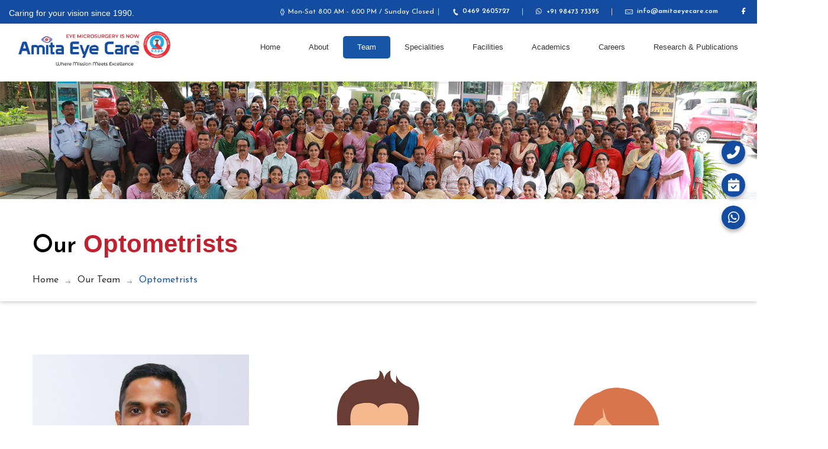

--- FILE ---
content_type: text/html; charset=UTF-8
request_url: https://amitaeyecare.com/optometrists
body_size: 5878
content:
<!DOCTYPE html>
<html>

<head>
    <!-- Google Tag Manager -->
    <script>
        (function(w, d, s, l, i) {
            w[l] = w[l] || [];
            w[l].push({
                'gtm.start': new Date().getTime(),
                event: 'gtm.js'
            });
            var f = d.getElementsByTagName(s)[0],
                j = d.createElement(s),
                dl = l != 'dataLayer' ? '&l=' + l : '';
            j.async = true;
            j.src =
                'https://www.googletagmanager.com/gtm.js?id=' + i + dl;
            f.parentNode.insertBefore(j, f);
        })(window, document, 'script', 'dataLayer', 'GTM-MDHL89QM');
    </script>
    <!-- End Google Tag Manager -->
    <title>Our Optometrists | Amita Eye Care</title>
    <meta name="keywords" content="">
    <meta name="description" content="Discover our skilled optometrists dedicated to enhancing your vision. Expert eye care and personalized solutions to keep your eyes healthy and vibrant">
    <meta name="viewport" content="width=device-width, initial-scale=1.0, user-scalable=no">
    <meta http-equiv="Content-Type" content="text/html; charset=utf-8">


    <link rel="icon" type="image/png" href="images/favicon/favicon.ico">
    <link rel="apple-touch-icon" sizes="180x180" href="images/favicon/apple-touch-icon.png">
    <link rel="icon" type="image/png" sizes="32x32" href="images/favicon/favicon-32x32.png">
    <link rel="icon" type="image/png" sizes="16x16" href="images/favicon/favicon-16x16.png">
    <link rel="manifest" href="images/favicon/site.webmanifest">
    <link rel="mask-icon" href="images/favicon/safari-pinned-tab.svg" color="#5bbad5">

    <!--main file-->
    <link href="css/medical-guide.css" rel="stylesheet" type="text/css">

    <!--Medical Guide Icons-->
    <link href="fonts/medical-guide-icons.css" rel="stylesheet" type="text/css">

    <!-- Default Color-->
    <link href="css/default-color.css" rel="stylesheet" id="color" type="text/css">

    <!--bootstrap-->
    <link href="css/bootstrap.css" rel="stylesheet" type="text/css">

    <!--Dropmenu-->
    <link href="css/dropmenu.css" rel="stylesheet" type="text/css">

    <!--Sticky Header-->
    <link href="css/sticky-header.css" rel="stylesheet" type="text/css">

    <!--revolution-->
    <link href="css/style.css" rel="stylesheet" type="text/css">
    <link href="css/settings.css" rel="stylesheet" type="text/css">
    <link href="css/extralayers.css" rel="stylesheet" type="text/css">

    <!--Accordion-->
    <link href="css/accordion.css" rel="stylesheet" type="text/css">

    <!--tabs-->
    <link href="css/tabs.css" rel="stylesheet" type="text/css">

    <!--Owl Carousel-->
    <link href="css/owl.carousel.css" rel="stylesheet" type="text/css">

    <!--Portfolio-->
    <link rel="stylesheet" type="text/css" href="css/cubeportfolio.min.css">

    <!-- Mobile Menu -->
    <link rel="stylesheet" type="text/css" href="css/jquery.mmenu.all.css" />
    <link rel="stylesheet" type="text/css" href="css/demo.css" />

    <!--PreLoader-->
    <link href="css/loader.css" rel="stylesheet" type="text/css">

    <link rel="canonical" href="https://amitaeyecare.com/optometrists/" />

</head>

<body>
    <!-- Google Tag Manager (noscript) -->
    <noscript><iframe src="https://www.googletagmanager.com/ns.html?id=GTM-MDHL89QM" height="0" width="0" style="display:none;visibility:hidden"></iframe></noscript>
    <!-- End Google Tag Manager (noscript) -->
    <div id="wrap">

        <!--Start PreLoader-->
        <div id="preloader">
            <div id="status">&nbsp;</div>
            <div class="loader">
                <h1>Loading...</h1>
                <span></span>
                <span></span>
                <span></span>
            </div>
        </div>
        <!--End PreLoader-->


        <!--Start Top Bar-->
        <!--Start Top Bar--><link rel="stylesheet" href="https://cdnjs.cloudflare.com/ajax/libs/font-awesome/6.4.0/css/all.min.css">

<div class="top-bar">
    <div class="container_header">
        <div class="row">

            <div class="col-md-3">
                <span style="font-size: 14px;">Caring for your vision since 1990.</span>
            </div>

            <div class="col-md-9">
                <div class="get-touch">
                    <ul>
                        <li><i class="icon-clock"></i> Mon-Sat 8:00 AM - 6:00 PM / Sunday Closed</li>
                        <li><a href="tel:+91 469-2605727"><i class="icon-phone4"></i>0469 2605727</a></li>
                        <li>
  <a href="https://wa.me/919847373395" target="_blank">
    <i class="fab fa-whatsapp"></i> +91 98473 73395
  </a>
</li>
                        <li><a href="mailto:info@amitaeyecare.com"><i class="icon-mail"></i> info@amitaeyecare.com</a></li>
                    </ul>

                    <ul class="social-icons">
                        <li><a href="https://www.facebook.com/amitaeyecare" target="_blank" class="fb"><i class="fab fa-facebook-f"></i></a></li>
                        <li><a href="https://www.instagram.com/amita_eye_care/" target="_blank" class="ig"><i class="fab fa-instagram"></i></a></li>
                       <li>
  <a href="https://www.youtube.com/@amitaeyecare" target="_blank" class="yt">
    <i class="fab fa-youtube"></i>
  </a>
</li>

                    </ul>
                </div>
            </div>

        </div>
    </div>
</div>
<!--Top Bar End-->

<!-- Font Awesome CDN (add this in <head>) -->
<link rel="stylesheet" href="https://cdnjs.cloudflare.com/ajax/libs/font-awesome/6.5.0/css/all.min.css">

<style>
.top-bar {
    background: #144ca1;
    font-size: 12px; /* reduced text size */
       font-family: 'Bree Serif', serif;
}

.top-bar .get-touch {
    display: flex;
    justify-content: flex-end;
    align-items: center;
    gap: 15px; /* tighter spacing */
}

.top-bar .get-touch ul {
    margin: 0;
    padding: 0;
    list-style: none;
    display: flex;
    align-items: center;
}

.top-bar .get-touch ul li {
    display: flex;
    align-items: center;
    font-size: 12px; /* smaller text */
    color: #fff;
    position: relative;
    padding: 0 8px;
}

.top-bar .get-touch ul li:not(:last-child)::after {
    content: "";
    position: absolute;
    right: 0;
    top: 50%;
    transform: translateY(-50%);
    width: 1px;
    height: 12px;
    background: #ccc;
}

.top-bar .get-touch ul li i {
    margin-right: 4px;
    color: #fff;
    font-size: 11px; /* smaller icons */
}
.top-bar .get-touch li a{
        font-size: 12px;
}



.top-bar .social-icons {
    display: flex;
    gap: 6px;
}

.top-bar .social-icons li {
    list-style: none;
}

.top-bar .social-icons li a {
    color: #fff;
 font-size: 11px;
    transition: color 0.3s;
        font-family: 'Josefin Sans', sans-serif;
}
.top-bar .get-touch li i.icon-phone4 {
    font-size: 13px; /* smaller icons */
}

.top-bar .get-touch li i.icon-mail {
     font-size: 13px; /* smaller icons */
}
.top-bar .social-icons li a:hover {
    color: #1755A6;
}
</style>

        <!--Top Bar End-->


        <!--Start Header-->
        <!-- Include Google Fonts in the <head> -->
<link href="https://fonts.googleapis.com/css2?family=Bree+Serif&family=Josefin+Sans:wght@400;600&display=swap" rel="stylesheet">

<style>
/* Headings / Menu items */
.header .menu-2 a {
    font-family: 'Bree Serif', serif;
}

/* Body text */
body, p, span, li {
    font-family: 'Josefin Sans', sans-serif;
}
</style>

<header class="header">
    <div class="container_header">
        <div class="row">

            <div class="col-md-3">
                <a href="index.php" class="logo"><img src="images/amitalogo.png" alt="Amita Eye Care Logo"></a>
            </div>

            <div class="col-md-9">
                <nav class="menu-2">
                    <ul class="nav wtf-menu">
                        <!-- Home -->
                        <li class="parent">
                            <a href="index.php" style="font-size: 13px;">Home</a>
                        </li>

                        <!-- About -->
                        <li class="parent">
                            <a style="font-size: 13px;">About</a>
                            <ul class="submenu">
                                <li class="">
                                    <a href="ourhistory.php" style="font-size: 13px;" >History</a>
                                </li>
                                <li>
                                    <a style="font-size: 13px;">Gallery</a>
                                    <ul class="submenu" style="font-size: 13px;">
                                        <li style="font-size: 13px;"><a href="photos.php" style="font-size: 13px;">Photos</a></li>
                                        <li style="font-size: 13px;"><a href="videos.php" style="font-size: 13px;">Videos</a></li>
                                    </ul>
                                </li>
                            </ul>
                        </li>

                        <!-- Team -->
                        <li class="item-select parent">
                            <a href="ourteam.php" style="font-size: 13px;">Team</a>
                            <!--  <ul class="submenu">
                                <li class="">
                                    <a href="doctors.php" style="font-size: 13px;">Doctors</a>
                                </li>
                                <li class="">
                                    <a href="management.php" style="font-size: 13px;">Management</a>
                                </li>
                            </ul>-->
                        </li>

                        <!-- Specialities -->
                        <li class="parent">
                            <a href="specialities.php" style="font-size: 13px;">Specialities</a>
                        </li>

                        <!-- Facilities -->
                        <li class="parent">
                            <a href="#." style="font-size: 13px;">Facilities</a>
                            <ul class="submenu">
                                <li class="">
                                    <a href="laboratory.php" style="font-size: 13px;">Laboratory</a>
                                </li>
                                <li class="">
                                    <a href="pharmacy.php" style="font-size: 13px;">Pharmacy</a>
                                </li>
                                <li class="">
                                    <a href="opticalshop.php" style="font-size: 13px;">Optical Shop</a>
                                </li>
                            </ul>
                        </li>

                        <!-- Academic -->
                        <li class="parent">
                            <a href="fellowship.php" style="font-size: 13px;">Academics</a>
                            <ul class="submenu">
                                <li class="">
                                    <a href="internship.php" style="font-size: 13px;">Internship Courses</a>
                                </li>
                                <li class="">
                                    <a href="fellowship.php" style="font-size: 13px;">Fellowship Courses</a>
                                </li>
                            </ul>
                        </li>

                        <!-- Contact -->
                       

                        <!-- Careers -->
                        <li class="">
                            <a href="careers.php" style="font-size: 13px;">Careers</a>
                        </li>

                        <!-- Research & Publications -->
                        <li class="">
                            <a href="publications.php" style="font-size: 13px;">Research & Publications</a>
                        </li>
                         <li class="">
                            <a href="contact.php" style="font-size: 13px;">Contact Us</a>
                        </li>
                    </ul>
                </nav>
            </div>
        </div>
    </div>
</header>
<!--End Header-->
        <!--End Header-->


        <!-- Mobile Menu Start -->
             <div class="container">
            <div id="page">
                <header class="header">
                    <a href="#menu"></a>
                </header>

  <nav id="menu">
                    <ul>
                        <li class="select">
                            <a href="index.php">Home</a>
                        </li>
                        <li>
                            <a href="#.">About Us</a>
                            <ul>
                                <li><a href="ourhistory.php">History</a></li>
                                <li><a href="photos.php">Photos</a></li>
                                <li><a href="videos.php">Videos</a></li>
                            </ul>
                        </li>
                        <li>
                            <a href="ourteam.php">Team</a>
                            
                        </li>
                        <li><a href="specialities.php">Specialities</a>
                        </li>

                        <li><a href="#.">Facilities</a>
                            <ul>
                                <li> <a href="laboratory.php">Laboratory</a></li>
                                <li> <a href="pharmacy.php">Pharmacy</a></li>
                                <li> <a href="bookappointment.php">Book An Appointment</a></li>
                                <li> <a href="opticalshop.php">Optical Shop</a></li>
                            </ul>
                        </li>

                        <li><a href="#.">Academic</a>
                            <ul>
                                <li> <a href="internship.php">Intership Courses</a> </li>
                                <li> <a href="fellowship.php">Fellowship Courses</a> </li>
                            </ul>
                        </li>
             

                        <li><a href="careers.php">Careers</a></li>
                        <li><a href="publications.php">Research & Publications</a></li>
  <li><a href="contact.php">Contact Us</a></li>
                    </ul>
                </nav>
            </div>
        </div>
        <!-- Mobile Menu End -->

<!-- Floating Appointment, Timings & WhatsApp Buttons -->
<!-- Add Font Awesome (inside <head>) -->
<link rel="stylesheet" href="https://cdnjs.cloudflare.com/ajax/libs/font-awesome/6.5.0/css/all.min.css">

<div class="float-container">
  <!-- Call Button -->
  <a href="tel:9847373395" class="icon call">
    <i class="fas fa-phone-alt"></i>
    <span class="tooltip">+91 9847373395</span>
  </a>

  <!-- Appointments -->
  <a href="bookappointment.php" class="icon appointment">
    <i class="fas fa-calendar-check"></i>
    <span class="tooltip">Appointments</span>
  </a>

  <!-- WhatsApp -->
  <a href="https://wa.me/919847373395?text=Hello%20Amita%20Eye%20Care,%20I%20would%20like%20to%20schedule%20an%20appointment" 
     class="icon whatsapp" target="_blank">
    <i class="fab fa-whatsapp"></i>
    <span class="tooltip">WhatsApp</span>
  </a>
</div>

<!-- Styling -->
<style>
  .float-container {
    position: fixed;
    bottom: 20px;
    right: 20px;
    display: flex;
    flex-direction: column;
   
    z-index: 999998;
  }

  .float-container .icon {
    position: relative;
    display: flex;
    justify-content: center;
    align-items: center;
    width: 40px;
    height: 40px;
    cursor: pointer;
    text-decoration: none;
    border-radius: 50%;
    background: #144ca1; /* navy blue background */
    transition: background 0.3s ease, transform 0.2s ease;
    color: #fff;
    font-size: 22px; /* icon size */
  }

  .float-container .icon:hover {
    background: #144ca1;
    transform: scale(1.08);
  }

  /* Tooltip */
  .float-container .tooltip {
    position: absolute;
    right: 60px;
    background: #144ca1;
    color: #fff;
    padding: 6px 12px;
    border-radius: 6px;
    font-size: 13px;
    white-space: nowrap;
    opacity: 0;
    transform: translateY(-50%) scale(0.95);
    top: 50%;
    transition: all 0.3s ease;
    pointer-events: none;
  }

  .float-container .tooltip::after {
    content: "";
    position: absolute;
    top: 50%;
    left: 100%;
    margin-top: -6px;
    border-width: 6px;
    border-style: solid;
    border-color: transparent transparent transparent #144ca1;
  }

  .float-container .icon:hover .tooltip {
    opacity: 1;
    transform: translateY(-50%) scale(1);
    pointer-events: auto;
  }

  /* Responsive */
  @media (max-width: 768px) {
    .float-container {
      bottom: 15px;
      right: 10px;
      gap: 10px;
    }

    .float-container .icon {
      width: 42px;
      height: 42px;
      font-size: 18px;
    }

    .float-container .tooltip {
      font-size: 12px;
      right: 55px;
    }
  }
</style>



        <!--Start Banner-->

        <div class="sub-banner">

            <img class="banner-img" src="images/sub-banner.jpg" alt="">
            <div class="detail">
                <div class="container">
                    <div class="row">
                        <div class="col-md-12">

                            <div class="paging">
                                <h1 style="color: #BF212E;font-weight: 700;font-size: 42px;font-family: 'Raleway', sans-serif;"><span style="color: #000;">Our</span> Optometrists</span></h1>
                                <ul>
                                    <li><a href="index.php">Home</a></li>
                                    <li><a href="our-team">Our Team</a></li>
                                    <li><a>Optometrists </a></li>
                                </ul>
                            </div>

                        </div>
                    </div>
                </div>
            </div>

        </div>

        <!--End Banner-->



        <!--Start Content-->
        <div class="content">

            <div class="all-team-members">
                <!--Start Team Detail-->
                <div class="cbp-panel" style="max-width:1170px;">

                    <div id="grid-container" class="cbp">

                        <!-- Mr. Tobin -->
                        <div class="cbp-item optometrist motion">
                            <div class="cbp-caption">
                                <div class="cbp-caption-defaultWrap">
                                    <a href="mr.tobin-c-eapen.php"><img src="images/team-member12.jpg" alt=""></a>
                                </div>
                            </div>

                            <div class="detail">
                                <a href="mr.tobin-c-eapen.php"><h6>Mr. Tobin C Eapen</h6></a>
                                <br>
                                <span>Senior Optometrist<br></span>
                                <p>Our Senior Optometrist</p>
                            </div>

                        </div>


                        <!-- Ayyappa -->
                        <div class="cbp-item optometrist motion">
                            <div class="cbp-caption">
                                <div class="cbp-caption-defaultWrap">
                                    <img src="images/team-member13.png" alt="">
                                </div>

                            </div>

                            <div class="detail">
                                <h6>Ayyappa</h6>
                                <span>Head of Department Optometry<br></span>
                            </div>

                        </div>

                        <!-- Jobina George -->
                        <div class="cbp-item optometrist motion">
                            <div class="cbp-caption">
                                <div class="cbp-caption-defaultWrap">
                                    <img src="images/team-member14.png" alt="">
                                </div>
                            </div>

                            <div class="detail">
                                <h6>Jobina George</h6>
                                <span>Senior Optometrist<br></span>
                            </div>

                        </div>

                        <!-- Sunitha -->
                        <div class="cbp-item optometrist motion">
                            <div class="cbp-caption">
                                <div class="cbp-caption-defaultWrap">
                                    <img src="images/team-member14.png" alt="">
                                </div>
                            </div>

                            <div class="detail">
                                <h6>Sunitha Thankappan</h6>
                                <span>Optometrist<br></span>
                            </div>

                        </div>

                        <!-- Anitha -->
                        <div class="cbp-item optometrist motion">
                            <div class="cbp-caption">
                                <div class="cbp-caption-defaultWrap">
                                    <img src="images/team-member14.png" alt="">
                                </div>
                            </div>

                            <div class="detail">
                                <h6>Anitha Sherly Mathew</h6>
                                <span>Optometrist<br></span>
                            </div>

                        </div>

                    </div>

                </div>
                <!--End Team Detail-->

            </div>
        </div>
        <!--End Content-->

        <!--Start Header-->
        <!--Start Footer-->
<footer class="footer" id="footer">
    <div class="footer-bg">
        <div class="footer-overlay"></div>
        <div class="container_header">
            <div class="row">
                <div class="col-md-12">
                    <div class="emergency">
                        <i class="icon-phone5"></i>
                        <span class="text">For Emergency Cases</span>
                        <span class="number" style="    font-size: 31px;">0469-2605727</span>
                        <span class="number" style="    font-size: 31px;">+91 98473 73395</span> <!-- ✅ Added New Number -->
                        <img src="images/emergency-divider.png" alt="" />
                    </div>
                </div>
            </div>

            <div class="main-footer">
                <div class="row">
                    <div class="col-md-3">
                        <img src="images/footer-logo1.jpg" alt="">
                    </div>
                   <div class="col-md-3">
    <div class="useful-links">
        <div class="title">
            <h5>Quick Links</h5>
        </div>
        <div class="detail">
            <ul>
                <li><a href="index.php">Home</a></li>
                <li><a href="ourhistory.php">History</a></li>
                <li><a href="photos.php">Photos</a></li>
                <li><a href="videos.php">Videos</a></li>
                <li><a href="ourteam.php">Team</a></li>
                <li><a href="ourteam.php">Directors</a></li>
                <li><a href="specialities.php">Specialities</a></li>
                <li><a href="ourteam.php">Doctors</a></li>
                <li><a href="careers.php">Careers</a></li>
                <li><a href="fellowship.php">Academics</a></li>
            </ul>
        </div>
    </div>
</div>

                    <div class="col-md-3">
                        <div class="useful-links">
                            <div class="title">
                                <h5>Specialities</h5>
                            </div>
                            <div class="detail">
                                <ul>
                                    <li><a href="cataract-refractive-lens-surgery.php">Cataract</a></li>
                                    <li><a href="vitreo-retinal-services.php">Retina</a></li>
                                    <li><a href="glaucoma.php">Glaucoma</a></li>
                                    <li><a href="cornea.php">Cornea</a></li>
                                    <li><a href="diabetic-macular-edema.php">DME</a></li>
                                    <li><a href="keratoconus.php">Keratoconus</a></li>
                                    <li><a href="retinopathy-of-prematurity.php">ROP</a></li>
                                    <li><a href="contact-lens-department.php">Contact Lens</a></li>
                                    <li><a href="computer-vision-syndrome.php">CVS</a></li>
                                </ul>
                            </div>
                        </div>
                    </div>
                    <div class="col-md-3">
                        <div class="get-touch">
                            <div class="title">
                                <h5>GET IN TOUCH</h5>
                            </div>

                            <div class="detail">
                                <div class="get-touch">
                                    <span class="text">Visit our Hospital</span>
<ul class="contact-list">
    <li>
        <a href="https://maps.app.goo.gl/d8ZX96q77MWqqY2U7" target="_blank">
            <i class="icon-location"></i>
            <span>
                International Tourist Complex, <br>
                Pushpagiri Road, Tiruvalla, <br>
                Kerala, India - 689101
            </span>
        </a>
    </li>
    <li>
        <a href="tel:+919847373395">
            <i class="icon-phone4"></i>
            <span>+91 98473 73395</span>
        </a>
    </li>
    <li>
        <a href="mailto:info@amitaeyecare.com">
            <i class="icon-envelope"></i>
            <span>info@amitaeyecare.com</span>
        </a>
    </li>
</ul>

                                </div>
                            </div>
                        </div>
                    </div>
                </div>
            </div>
        </div>

        <div class="footer-bottom">
            <div class="container">
                <div class="row">
                    <div class="col-md-6">
                        <span class="copyrights">Copyright &copy; 2026 Amita Eye Care. All Right Reserved. Clouded by&nbsp;</span><a class="" href="https://signefo.com/" target="_blank"> Signefo</a></span>
                    </div>

                    <div class="col-md-6">
                        <div class="social-icons">
                            <a href="https://www.facebook.com/amitaeyecare" target="_blank" class="fb">
                              <i class="fab fa-facebook-f"></i>
                            </a>
                            <a href="https://www.instagram.com/amita_eye_care/" target="_blank" class="ig">
                                <i class="fab fa-instagram"></i>
                            </a>
                                      
  <a href="https://www.youtube.com/@amitaeyecare" target="_blank" class="yt">
    <i class="fab fa-youtube"></i>
  </a>

                        </div>
                    </div>
                </div>
            </div>
        </div>
    </div>
</footer>

<style>
.footer-bg {
    position: relative;
   /* background-image: url('images/footer-bg.jpg');   */
    background-size: cover;
    background-position: center;
    color: #fff; /* text color */
        background-color: #144ca1;
}

.footer-overlay {
    position: absolute;
    top: 0;
    left: 0;
    width: 100%;
    height: 100%;
    background-color: rgb(0 0 0 / 65%);
    z-index: 1;
}

.footer .container_header, 
.footer .main-footer, 
.footer .footer-bottom {
    position: relative;
    z-index: 2; /* content above overlay */
}
.contact-list {
    list-style: none;
    padding: 0;
    margin: 0;
}

.contact-list li {
    margin-bottom: 12px;
}

.contact-list a {
    display: flex;
    align-items: flex-start;
    text-decoration: none;
    color: #333;
    font-size: 16px;
    line-height: 1.5;
}

.contact-list i {
    font-size: 20px;
    margin-right: 10px;
    color: #d9534f; /* icon color (optional) */
    min-width: 24px; /* icons aligned properly */
    text-align: center;
}

.contact-list span {
    display: inline-block;
}

</style>
<!--End Footer-->

        <!--End Header-->

    </div>


    <script type="text/javascript" src="js/jquery.js"></script>

    <!-- SMOOTH SCROLL -->
    <script type="text/javascript" src="js/scroll-desktop.js"></script>
    <script type="text/javascript" src="js/scroll-desktop-smooth.js"></script>

    <!-- START REVOLUTION SLIDER -->
    <script type="text/javascript" src="js/jquery.themepunch.revolution.min.js"></script>
    <script type="text/javascript" src="js/jquery.themepunch.tools.min.js"></script>



    <!-- Date Picker and input hover -->
    <script type="text/javascript" src="js/classie.js"></script>
    <script type="text/javascript" src="js/jquery-ui-1.10.3.custom.js"></script>


    <!-- Welcome Tabs -->
    <script type="text/javascript" src="js/tabs.js"></script>

    <!-- Gallery Portfolio -->
    <script type="text/javascript" src="js/jquery.cubeportfolio.min.js"></script>
    <script type="text/javascript" src="js/main.js"></script>


    <!-- All Carousel -->
    <script type="text/javascript" src="js/owl.carousel.js"></script>

    <!-- Mobile Menu -->
    <script type="text/javascript" src="js/jquery.mmenu.min.all.js"></script>

    <!-- All Scripts -->
    <script type="text/javascript" src="js/custom.js"></script>


</body>

</html>

--- FILE ---
content_type: text/css
request_url: https://amitaeyecare.com/css/default-color.css
body_size: 1738
content:
/* #02adc6 */
.header .nav li.item-select{ background: #1755A6;}
.header .nav li:hover{   background: #1755A6;}
.wtf-menu ul.submenu li:hover {  background: #1755A6;}
.tp-caption.grey_heavy_72-light {color:#1755A6;}
.tp-caption.icon i { background: #1755A6;}
.services-one .service-sec .icon{ background:#1755A6;}
.z-tabs.silver > ul > li.z-active > a {	  border-bottom: solid 5px #1755A6;	  color: #1755A6;}
.z-tabs.horizontal .detail a:hover {    background-color: #1755A6;}
.meet-specialists .detail h6 {    color: #1755A6;}
.meet-specialists .detail a:hover {    color: #ffffff;}
.latest-news .post .detail a:hover {    color: #1755A6;}
.patients-testi .testi-sec span.name{ color:#1755A6;}
.owl-theme .owl-controls .owl-page.active span,
.owl-theme .owl-controls.clickable .owl-page:hover span{	background:#1755A6;}
.main-footer .tweets .text a:hover {    color: #1755A6;}
.main-footer .newsletter .form input[type=submit]:hover{ background: #1755A6;}
.cd-top{ background-color: #1755A6; }
.header2 .nav li.item-select { background: #1755A6 url(../images/navi-plus.png) no-repeat 50% 32%;}
.header2 .nav li.item-select:hover { background: #1755A6 url(../images/navi-plus.png) no-repeat 50% 32%; }
.header2 .nav li:hover{  background: #464C5B url(../images/navi-plus.png) no-repeat 50% 32%; border-radius: 0; padding:46px 0 32px 0;}
.tp-bullets.preview4 .bullet.selected { background: #1755A6 !important;}
.services-two .service-sec .icon{ background:#1755A6;}
.services-three .serv-sec{background: #1755A6;}
.services-three .serv-sec.serv-sec2{ background: #1755A6;}
.services-three .serv-sec.serv-sec3{background: #1755A6;}

/* .services-four-col .serv-sect{background: #1755A6;}
.services-four-col .serv-sect.serv-sect2{ background: #c32a2a;}
.services-four-col .serv-sect.serv-sect3{background: #1755A6;}
.services-four-col .serv-sect.serv-sect4{ background: #c32a2a;} */

.welcome-two .welcome-detail ul li{ color: #1755A6;}
.footer-light .emergency i{ color:#02ADC9; }
.footer-light .main-footer .title h5{   color: #1755A6; border-bottom: solid 1px #1755A6; }
.footer-light .main-footer .tweets .text a{ color:#1755A6;}
.footer-light .main-footer .tweets .icon{ color:#1755A6;}
.footer-light .main-footer .get-touch ul li a:hover span{color:#1755A6; }


/** banner three **/
.main-banner-three{ background: rgba(23, 85, 166, 0.69);  }
/** Fancybox overlay **/
.fancybox-overlay {	background: rgba(23, 85, 166, 0.84);}
/** Team Social icons **/
.cbp-caption-activeWrap {	background-color: rgba(191, 33, 46,0.5);}

.appointment-form .form input[type=submit]:hover{ background: #1755A6;}
.services-five .service-sec .icon{ background:#1755A6;box-shadow: 0 0 0 3px #1755A6;}
.sub-banner .detail ul li:last-child a{ color:#1755A6;}
.sub-banner .detail ul li a:hover{ color:#1755A6;}
.why-choose li.open .link { color: #1755A6;}
.why-choose li.open i { color: #1755A6 !important; }
#services-slide .owl-controls .owl-page.active span{ background:#1755A6 ;}
.welcome-three .welcome-detail ul li i{  color: #1755A6; }
.member-detail .team-detail .name h6{ color:#1755A6;}
.year { color:#1755A6;}
.main-appointment-form .appointment-form{   background: #1755A6;}
.main-appointment-form .appoint-icon {  background-color: #1755A6; }
.contact-us .leave-msg .form input[type=submit]:hover { background: #1755A6;}
.contact-us .give-msg input[type=submit]:hover{  background: #1755A6;}
.departments .depart-sec a:hover{ background: #1755A6;}
.investigation .investigation-sec .title{ background:#1755A6;}
.cbp-l-filters-list .cbp-filter-item.cbp-filter-item-active {	color: #1755A6;	border-bottom: solid 5px #1755A6;}
.cbp-l-filters-list .cbp-filter-item:hover {  border-bottom: solid 5px #1755A6;}
.main-gallery .layer i{ background:#BF212E;}
.main-gallery .gallery-sec .detail h6{ color:#1755A6;}
.main-gallery .gallery-sec .detail{ border-bottom: solid 4px #1755A6; }
.main-gallery a.gallery-sec:hover .detail{ background:#1755A6;}
.main-gallery .paging a:hover{   background: #1755A6;  border: solid 1px #1755A6;}
.main-gallery .paging a.selected{   background: #1755A6;  border: solid 1px #1755A6;}
.news-posts .comment-box .detail a:hover {    background: #1755A6;}
.news-posts .leave-reply .form input[type=submit]:hover{  background: #1755A6;}
.news-posts .categories ul li a:hover{  color: #1755A6;}
.news-posts .recent-posts .post-sec a.title:hover{color:#1755A6;}
.news-posts .news-sec .detail a.read-more:hover{background-color: #1755A6;}
.news-masonary .news-sec a:hover{color: #1755A6; }
.text-posts .post-sec a.title:hover{ color:#1755A6;}
.text-posts .post-sec p a{ color:#1755A6;}
.text-posts .post-sec ul li a:hover i{ color:#1755A6;}
.text-posts .post-sec ul li a:hover span{ color:#1755A6;}
.text-posts .next-pre a:hover{ color:#1755A6;}
.patient-family .how-treat a:hover{ background: #1755A6;}
.procedures-links span.title {  background: #1755A6; }
.procedures .procedure-text ul li{color: #1755A6;}
.procedures .about-cancer-center span.name{  color: #1755A6;}
#procedures-faq.accordion li.open .link {  background-color: #1755A6; }
.research .research-detail li i{  color:#1755A6; }
.services-content .serv-sec .detail h5{ color:#1755A6; }
.product-thumb label{ background:#1755A6;}
.product-description h3 a{color:#1755A6;}
.product-description .product-cart-btn:hover, .product-description .product-detail-btn:hover{color:#1755A6;}
.ui-widget-header {  background: #1755A6;}
.top-products .top-products-detail a{color: #1755A6;}
.ratings.big i{color: #1755A6;}
.product-detail-slider .rslides_tabs li.rslides_here a{background:#1755A6}
a#add-review-btn:hover{background-color: #1755A6;}
.resp-vtabs li.resp-tab-active {color:#1755A6;}
.product-detail-description .btn-medium:hover{ background:#1755A6;}
.pricing-table-footer a{background-color: #1755A6; }
.all-team-members .detail h6{ color:#1755A6; }
.all-team-members .detail a:hover{color: #1755A6;}
.cbp-l-caption-text a:hover{  color:#1755A6;}
.main-footer .useful-links ul li a:hover{ color:#1755A6;}
.main-footer .get-touch ul li a:hover span{color:#1755A6;}
#accordion2 .time-table{ background: #1755A6; }
/* url(../images/time-icon-bg.png) no-repeat; */
.top-bar .get-touch li:last-child a:hover{   color: #1755A6;}
.meet-specialists .gallery-sec .layer { background-color:rgba(191, 33, 46, 0.5);}
.member-detail .gallery-sec .layer { background-color: rgba(2, 173, 198, 0.81);}
.meet-specialists .gallery-sec a:hover { color: #1755A6;}
.footer-light .main-footer .newsletter .form input[type=submit]:hover{ background: #1755A6;}
.why-choose li i {color: #1755A6;}
#page .header a{	background-color:#1755A6 !important;}
.mm-menu {  background: #1755A6 !important;}
ul.z-tabs-nav.z-tabs-mobile.z-state-closed { background-color: #BF212E !Important;}
ul.z-tabs-mobile li:first-child { background-color: #1755A6 !important;}
.header2.sticky .nav li.item-select { background: #1755A6;}



.shop-cart .cart-pro-detail .cancel i{color: #1755A6;}
.cash-decide .cart-total .total-sec a{background: #1755A6;}


.shop-cart .cart-update-sec a:hover{ background: #1755A6; }

--- FILE ---
content_type: text/css
request_url: https://amitaeyecare.com/css/owl.carousel.css
body_size: 1324
content:
/* 
 * 	Core Owl Carousel CSS File
 *	v1.3.3
 */



 #owl-demo .item{
	margin: 0 15px 0 0;
	padding: 0 15px 0 0;
}
#owl-demo4 .item{ margin: 0 15px 0 0; padding: 0 15px 0 0;}
#owl-demo .item img{
  display: block;
  width: 100%;
  height: auto;
}
#owl-demo4 .owl-pagination{ display:none;}

<!-- Text -->


#owl-demo .owl-item div{
padding:5px;
height: auto;
}
#owl-demo .owl-item img{
display: block;
width: 100%;
height: auto;
-webkit-border-radius: 3px;
-moz-border-radius: 3px;
border-radius: 3px;
}
/* clearfix */
.owl-carousel .owl-wrapper:after {
content: ".";
display: block;
clear: both;
visibility: hidden;
line-height: 0;
height: 0;

}
.latest-news .owl-pagination{ display:none;}
/* display none until init */
.owl-carousel{
display: none;
position: relative;
width: 100%;
-ms-touch-action: pan-y;
}
.owl-carousel .owl-wrapper{
display: none;
position: relative;
-webkit-transform: translate3d(0px, 0px, 0px);
}
.owl-carousel .owl-wrapper-outer{
overflow: hidden;
position: relative;
width: 98%;
}

#owl-demo .owl-carousel .owl-wrapper-outer{
width: 98%;
}

.owl-carousel .owl-wrapper-outer.autoHeight{
-webkit-transition: height 500ms ease-in-out;
-moz-transition: height 500ms ease-in-out;
-ms-transition: height 500ms ease-in-out;
-o-transition: height 500ms ease-in-out;
transition: height 500ms ease-in-out;
}

.owl-carousel .owl-item{
float: left;
}
.owl-controls .owl-page,
.owl-controls .owl-buttons div{
cursor: pointer;
}
.owl-controls {
-webkit-user-select: none;
-khtml-user-select: none;
-moz-user-select: none;
-ms-user-select: none;
user-select: none;
-webkit-tap-highlight-color: rgba(0, 0, 0, 0);
}

/* mouse grab icon */
.grabbing { 
cursor:url(grabbing.png) 8 8, move;
}

/* fix */
.owl-carousel  .owl-wrapper,
.owl-carousel  .owl-item{
-webkit-backface-visibility: hidden;
-moz-backface-visibility:    hidden;
-ms-backface-visibility:     hidden;
-webkit-transform: translate3d(0,0,0);
-moz-transform: translate3d(0,0,0);
-ms-transform: translate3d(0,0,0);
}












#services-slide .owl-prev{ display:none;}
#services-slide .owl-next{ display:none;}
#services-slide .owl-controls.clickable {  margin: -32px 0 0 0;  position: relative;}
#services-slide .owl-controls .owl-page span{ background:#ECECEC ;}


.owl-theme .owl-controls{
margin-top: 10px;
text-align: center;
}

/* Styling Next and Prev buttons */

.owl-theme .owl-controls .owl-buttons div{
color: #FFF;
display: inline-block;
zoom: 1;
*display: inline;/*IE7 life-saver */
margin: 5px;
font-size: 12px;
-webkit-border-radius: 30px;
-moz-border-radius: 30px;
border-radius: 30px;
background: url(../images/arrow-cro.png) no-repeat;
height:25px;
width:15px;
filter: Alpha(Opacity=50);/*IE7 fix*/
opacity: 0.5;
position: absolute;
}

.owl-theme .owl-controls .owl-buttons .owl-next{   right: -2%;  background-position: -15px 0; top: 46%;  color: rgba(142, 18, 18, 0);}
.owl-theme .owl-controls .owl-buttons .owl-prev{   left: -5%;  background-position: 0px 0;    top: 46%;  color: rgba(142, 18, 18, 0);}

/* Clickable class fix problem with hover on touch devices */
/* Use it for non-touch hover action */
.owl-theme .owl-controls.clickable .owl-buttons div:hover{
filter: Alpha(Opacity=100);/*IE7 fix*/
opacity: 1;
text-decoration: none;
}

/* Styling Pagination*/

.owl-theme .owl-controls .owl-page{
display: inline-block;
zoom: 1;
*display: inline;/*IE7 life-saver */
margin: 0 4px;
}
.owl-theme .owl-controls .owl-page span{
display: block;
width: 12px;
height: 12px;
margin: 0;
filter: Alpha(Opacity=50);/*IE7 fix*/
opacity: 1;
background: #b7b7b7;
width: 45px;
border-radius: 0;
height: 5px;
}

.owl-theme .owl-controls .owl-page.active span,
.owl-theme .owl-controls.clickable .owl-page:hover span{
filter: Alpha(Opacity=100);/*IE7 fix*/
opacity: 1;
}

/* If PaginationNumbers is true */

.owl-theme .owl-controls .owl-page span.owl-numbers{
height: auto;
width: auto;
color: #FFF;
padding: 2px 10px;
font-size: 12px;
-webkit-border-radius: 30px;
-moz-border-radius: 30px;
border-radius: 30px;
}

/* preloading images */
.owl-item.loading{
min-height: 150px;
background: url(AjaxLoader.gif) no-repeat center center
}

#services-slide .item img{
  display: block;
  width: 100%;
  height: auto;
}
.member-detail .owl-pagination {  display: none; }	

#services-slide .events img{
  display: block;
  width: 70%;
  height: auto;
	  margin: 0 auto;
}
.member-detail .owl-pagination {  display: none; }	





.news-sec .owl-theme .owl-controls .owl-buttons div	{background: url(../images/white-arrows.jpg) no-repeat;  width: 57px;  height: 58px;  border-radius: 0px; opacity:1;}
.news-sec .owl-theme .owl-controls .owl-buttons .owl-next{  right: -5px;  top: 42%; background-position:-57px 0;}
.news-sec .owl-theme .owl-controls .owl-buttons .owl-prev {  left: -5px; top:42%; }
.news-sec .owl-carousel .owl-wrapper-outer{ width:100%;}
.news-sec .owl-pagination {  display: none;}











--- FILE ---
content_type: text/css
request_url: https://amitaeyecare.com/css/demo.css
body_size: 230
content:

#page .header a
{
	
	    display: block;
    width: 40px;
    height: 41px;
    position: absolute;
    top: -70px;
    background: url(../images/mob-menu.png) no-repeat center;
    border-radius: 5px;
    z-index: 99999;
    right: 0;

}
#page .header{ padding:0px; display: inline;}
div#page {
    float: right;
    position: relative;
}

--- FILE ---
content_type: application/javascript; charset=utf-8
request_url: https://amitaeyecare.com/js/main.js
body_size: 234
content:
(function($, window, document, undefined) {
     'use strict';

    // init cubeportfolio
    $('#grid-container').cubeportfolio({
        filters: '#filters-container',
        defaultFilter: '*',
        animationType: 'quicksand',
        gapHorizontal: 70,
        gapVertical: 35,
        gridAdjustment: 'responsive',
        mediaQueries: [{
            width: 800,
            cols: 3
        }, {
            width: 500,
            cols: 2
        }, {
            width: 320,
            cols: 1
        }],
        caption: 'moveRight',
        displayType: 'bottomToTop',
        displayTypeSpeed: 400,
    });
	
	
	// init cubeportfolio
    $('#grid-container2').cubeportfolio({
        filters: '#filters-container',
        defaultFilter: '*',
        animationType: 'quicksand',
        gapHorizontal: 70,
        gapVertical: 35,
        gridAdjustment: 'responsive',
        mediaQueries: [{
            width: 800,
            cols: 2
        }, {
            width: 500,
            cols: 2
        }, {
            width: 320,
            cols: 1
        }],
        caption: 'moveRight',
        displayType: 'bottomToTop',
        displayTypeSpeed: 400,
    });
	
	
	// init cubeportfolio
    $('#grid-container4').cubeportfolio({
        filters: '#filters-container',
        defaultFilter: '*',
        animationType: 'quicksand',
        gapHorizontal: 70,
        gapVertical: 35,
        gridAdjustment: 'responsive',
        mediaQueries: [{
            width: 800,
            cols: 4
        }, {
            width: 500,
            cols: 2
        }, {
            width: 320,
            cols: 1
        }],
        caption: 'moveRight',
        displayType: 'bottomToTop',
        displayTypeSpeed: 400,
    });

})(jQuery, window, document);


--- FILE ---
content_type: application/javascript; charset=utf-8
request_url: https://amitaeyecare.com/js/custom.js
body_size: 3450
content:
// < !--Mobile Menu-- >
    $(document).ready(function () {
        "use strict";
        $("#menu").mmenu({
            "classes": "mm-slide",
            "offCanvas": {
                "position": "right"
            },
            "footer": {
                "add": true,
                "title": "Copyright &copy; 2023 Amita Eye Care."
            },

            "header": {
                "title": "Amita Eye Care",
                "add": true,
                "update": true
            },

        });
    });



// < !--Sticky Header-- >

// < !--Header One-- >
    $(window).scroll(function () {
        if ($(this).scrollTop() > 1) {
            $('header').addClass("sticky");
        }
        else {
            $('header').removeClass("sticky");
        }
    });


// < !--Header Two-- >
    $(window).scroll(function () {
        if ($(this).scrollTop() > 1) {
            $('.header2').addClass("sticky");
        }
        else {
            $('.header2').removeClass("sticky");
        }
    });



// < !--Smooth Scrol-- >
    $(function () {

        var $window = $(window);		//Window object

        var scrollTime = 0.6;			//Scroll time
        var scrollDistance = 355;		//Distance. Use smaller value for shorter scroll and greater value for longer scroll

        $window.on("mousewheel DOMMouseScroll", function (event) {

            event.preventDefault();

            var delta = event.originalEvent.wheelDelta / 125 || -event.originalEvent.detail / 3;
            var scrollTop = $window.scrollTop();
            var finalScroll = scrollTop - parseInt(delta * scrollDistance);

            TweenMax.to($window, scrollTime, {
                scrollTo: { y: finalScroll, autoKill: true },
                ease: Power1.easeOut,
                autoKill: true,
                overwrite: 5
            });

        });

    });



// < !--Time Table-- >
    $(function () {
        var Accordion = function (el, multiple) {
            this.el = el || {};
            this.multiple = multiple || false;

            // Variables privadas
            var links = this.el.find('.link');
            // Evento
            links.on('click', { el: this.el, multiple: this.multiple }, this.dropdown)
        }

        Accordion.prototype.dropdown = function (e) {
            var $el = e.data.el;
            $this = $(this),
                $prev = $this.prev();

            $prev.slideToggle();
            $this.parent().toggleClass('open');

            if (!e.data.multiple) {
                $el.find('.submenu').not($prev).slideUp().parent().removeClass('open');
            };
        }

        var accordion = new Accordion($('#accordion2'), false);
    });







// < !--Make an Appointment Accordion-- >				
var Accordion = function (el, multiple) {
    this.el = el || {};
    this.multiple = multiple || false;

    // Variables privadas
    var links = this.el.find('.link');
    // Evento
    links.on('click', { el: this.el, multiple: this.multiple }, this.dropdown)
}

Accordion.prototype.dropdown = function (e) {
    var $el = e.data.el;
    $this = $(this),
        $next = $this.next();

    $next.slideToggle();
    $this.parent().toggleClass('open');

    if (!e.data.multiple) {
        $el.find('.bgcolor-3').not($next).slideUp().parent().removeClass('open');
    };
}

var accordion = new Accordion($('#accordion'), false);





// < !--Why Choose Accordion-- >
    $(function () {
        var Accordion = function (el, multiple) {
            this.el = el || {};
            this.multiple = multiple || false;

            // Variables privadas
            var links = this.el.find('.link');
            // Evento
            links.on('click', { el: this.el, multiple: this.multiple }, this.dropdown)
        }

        Accordion.prototype.dropdown = function (e) {
            var $el = e.data.el;
            $this = $(this),
                $next = $this.next();

            $next.slideToggle();
            $this.parent().toggleClass('open');

            if (!e.data.multiple) {
                $el.find('.submenu-active').not($next).slideUp().parent().removeClass('open');
                $el.find('.submenu').not($next).slideUp().parent().removeClass('open');

            };
        }

        var accordion = new Accordion($('#why-choose'), false);
    });





// < !--Date Picker and input hover-- >
    // trim polyfill : https://developer.mozilla.org/en-US/docs/Web/JavaScript/Reference/Global_Objects/String/Trim

    [].slice.call(document.querySelectorAll('input.input__field')).forEach(function (inputEl) {
        // in case the input is already filled..

        // events:
        inputEl.addEventListener('focus', onInputFocus);
        inputEl.addEventListener('blur', onInputBlur);
    });

function onInputFocus(ev) {
    classie.add(ev.target.parentNode, 'input--filled');
}

function onInputBlur(ev) {
    if (ev.target.value.trim() === '') {
        classie.remove(ev.target.parentNode, 'input--filled');
    }
}

//date picker
$("#datepicker").datepicker({
    inline: true
});


[].slice.call(document.querySelectorAll('textarea.input__field')).forEach(function (inputEl) {
    // in case the input is already filled..
    if (inputEl.value.trim() !== '') {
        classie.add(inputEl.parentNode, 'input--filled');
    }

    // events:
    inputEl.addEventListener('focus', onInputFocus);
    inputEl.addEventListener('blur', onInputBlur);
});


//date picker
$("#datepicker").datepicker({
    inline: true
});




// < !--Welcome Tabs-- >
/* jQuery activation and setting options for the tabs*/
var tabbedNav = $("#tabbed-nav").zozoTabs({
    orientation: "horizontal",
    theme: "silver",
    position: "top-left",
    size: "medium",
    animation: {
        duration: 600,
        easing: "easeOutQuint",
        effects: "fade"
    },
    defaultTab: "tab1"
});

/* Changing animation effects*/
$("#config input.effects").change(function () {
    var effects = $('input[type=radio]:checked').attr("id");
    tabbedNav.data("zozoTabs").setOptions({ "animation": { "effects": effects } });
});






// < !--All Carousel-- >
// < !--Home News - Posts Carousel-- >
    $("#owl-demo").owlCarousel({
        items: 3,
        lazyLoad: true,
        navigation: true
    });



$("#owl-demo4").owlCarousel({
    items: 3,
    lazyLoad: true,
    navigation: true
});



// < !--Testimonials Carousel-- >
    $("#owl-demo2").owlCarousel({
        autoPlay: 111110,
        stopOnHover: true,

        paginationSpeed: 1000,
        goToFirstSpeed: 2000,
        singleItem: true,
        autoHeight: true,

    });





// < !--Team Detail-- >
    $("#team-detail").owlCarousel({

        navigation: true,
        slideSpeed: 300,
        paginationSpeed: 400,
        singleItem: true

        // "singleItem:true" is a shortcut for:
        // items : 1, 
        // itemsDesktop : false,
        // itemsDesktopSmall : false,
        // itemsTablet: false,
        // itemsMobile : false

    });




// < !--Home2 services slide Carousel-- >
    $("#services-slide").owlCarousel({

        navigation: true,
        slideSpeed: 300,
        paginationSpeed: 400,
        singleItem: true

        // "singleItem:true" is a shortcut for:
        // items : 1, 
        // itemsDesktop : false,
        // itemsDesktopSmall : false,
        // itemsTablet: false,
        // itemsMobile : false

    });


// < !--Blog images slide Carousel-- >
    $("#blog-slide").owlCarousel({

        navigation: true,
        slideSpeed: 300,
        paginationSpeed: 400,
        singleItem: true

        // "singleItem:true" is a shortcut for:
        // items : 1, 
        // itemsDesktop : false,
        // itemsDesktopSmall : false,
        // itemsTablet: false,
        // itemsMobile : false

    });





// <!--Back to Top -- >
    jQuery(document).ready(function ($) {
        // browser window scroll (in pixels) after which the "back to top" link is shown
        var offset = 300,
            //browser window scroll (in pixels) after which the "back to top" link opacity is reduced
            offset_opacity = 1200,
            //duration of the top scrolling animation (in ms)
            scroll_top_duration = 1400,
            //grab the "back to top" link
            $back_to_top = $('.cd-top');

        //hide or show the "back to top" link
        $(window).scroll(function () {
            ($(this).scrollTop() > offset) ? $back_to_top.addClass('cd-is-visible') : $back_to_top.removeClass('cd-is-visible cd-fade-out');
            if ($(this).scrollTop() > offset_opacity) {
                $back_to_top.addClass('cd-fade-out');
            }
        });

        //smooth scroll to top
        $back_to_top.on('click', function (event) {
            event.preventDefault();
            $('body,html').animate({
                scrollTop: 0,
            }, scroll_top_duration
            );
        });

    });





//Procedures Links
var Accordion = function (el, multiple) {
    this.el = el || {};
    this.multiple = multiple || false;

    // Variables privadas
    var links = this.el.find('.link');
    // Evento
    links.on('click', { el: this.el, multiple: this.multiple }, this.dropdown)
}

Accordion.prototype.dropdown = function (e) {
    var $el = e.data.el;
    $this = $(this),
        $next = $this.next();

    $next.slideToggle();
    $this.parent().toggleClass('open');

    if (!e.data.multiple) {
        $el.find('.submenu').not($next).slideUp().parent().removeClass('open');
    };
}

var accordion = new Accordion($('#procedures-links'), false);



//Procedures FAQ'S
var Accordion = function (el, multiple) {
    this.el = el || {};
    this.multiple = multiple || false;

    // Variables privadas
    var links = this.el.find('.link');
    // Evento
    links.on('click', { el: this.el, multiple: this.multiple }, this.dropdown)
}

Accordion.prototype.dropdown = function (e) {
    var $el = e.data.el;
    $this = $(this),
        $next = $this.next();

    $next.slideToggle();
    $this.parent().toggleClass('open');

    if (!e.data.multiple) {
        $el.find('.submenu').not($next).slideUp().parent().removeClass('open');
    };
}

var accordion = new Accordion($('#procedures-faq'), false);


//PreLoader
jQuery(window).load(function () { // makes sure the whole site is loaded
    jQuery('#status').fadeOut(); // will first fade out the loading animation
    jQuery('#preloader').delay(350).fadeOut('slow'); // will fade out the white DIV that covers the website.
    jQuery('body').delay(350).css({ 'overflow': 'visible' });
})








// Appointment newsletter contact Form	
function checkcontact(input) {
    var pattern1 = /^([a-zA-Z0-9_.-])+@([a-zA-Z0-9_.-])+\.([a-zA-Z])+([a-zA-Z])+/;
    if (pattern1.test(input)) {
        return true;
    }
    else {
        return false;
    }
}

function checkIndianPhoneNumber(input) {
    // Regular expression for valid Indian phone numbers
    var pattern2 = /^[6-9]\d{9}$/;
    if (pattern2.test(input)) {
        return true;
    }
    else {
        return false;
    }
}

function validateAppointment() {
    var errors = "";

    var app_name = document.getElementById("input-29");
    var app_email_address = document.getElementById("input-30");
    var app_phone = document.getElementById("input-31");
    var app_date = document.getElementById("datepicker");

    if (app_name.value == "") {
        errors += 'Please provide your name.<br>';
    }
    else if (app_email_address.value == "") {
        errors += 'Please provide an email address.<br>';
    }
    else if (checkcontact(app_email_address.value) == false) {
        errors += 'Please provide a valid email address.<br>';
    }
    else if (app_phone.value == "") {
        errors += 'Please provide an Indian Phone Number.<br>';
    }
    else if (checkIndianPhoneNumber(app_phone.value) == false) {
        errors += 'Please provide a valid Indian Phone Number.<br>';
    }
    else if (app_date.value == "") {
        errors += 'Please select an appointment date.<br>';
    }

    if (errors) {
        document.getElementById("error").style.display = "block";
        document.getElementById("error").innerHTML = errors;
        return false;
    } else {
        $.ajax({
            type: "POST",
            url: 'process.php',
            data: $("#appointment_form").serialize(),
            success: function (msg) {
                if (msg == 'success') {
                    document.getElementById("error").style.display = "none";
                    document.getElementById("input-29").value = "";
                    document.getElementById("input-30").value = "";
                    document.getElementById("datepicker").value = "";
                    document.getElementById("input-31").value = "";
                    document.getElementById("textarea").value = "";
                    $("#appointment_form").hide();
                    document.getElementById("success").style.display = "block";
                    document.getElementById("success").innerHTML = "Thank You! We'll contact you shortly.";
                } else {
                    document.getElementById("error").style.display = "block";
                    document.getElementById("error").innerHTML = "Oops! Something went wrong while proceeding.";
                }
            }
        });
    }
}


function validateSubscription() {
    //alert('hi');

    var footer_name = document.getElementById("subscribe_name");
    var footer_email_address = document.getElementById("subscribe_email");

    if (footer_name.value == "") {
        footer_name.className = "input error";
        return false;
    }
    else if (footer_email_address.value == "") {
        footer_email_address.className = "input error";
        return false;
    }
    else if (checkcontact(footer_email_address.value) == false) {
        footer_email_address.className = "input error";
        return false;
    }
    else {

        $.ajax({
            type: "POST",
            url: 'process.php',
            data: $("#subscribe_form").serialize(),
            success: function (msg) {
                if (msg == 'success') {
                    footer_name.className = "input";
                    footer_name.value = "";
                    footer_email_address.className = "input";
                    footer_email_address.value = "";

                    $("#subscribe_form").hide();
                    document.getElementById("subscribe_success").style.display = "block";
                    document.getElementById("subscribe_success").innerHTML = "Thank You! We'll contact you shortly.";
                } else {
                    document.getElementById("subscribe_error").style.display = "block";
                    document.getElementById("subscribe_error").innerHTML = "Oops! Something went wrong while prceeding.";
                }
            }

        });

    }
}

function removeChecks() {
    var footer_name = document.getElementById("subscribe_name");
    var footer_email_address = document.getElementById("subscribe_email");

    if (footer_name.value != "") {
        footer_name.className = "input";

    }
    if (footer_email_address.value != "" && checkcontact(footer_email_address.value) == true) {
        footer_email_address.className = "input";

    }

}


function validateContact() {
    //alert('hi');
    var errors = "";

    var contact_name = document.getElementById("contact_name");
    var contact_email_address = document.getElementById("contact_email");
    var contact_subject = document.getElementById("contact_subject");

    if (contact_name.value == "") {
        errors += 'Please provide your name.';
    }
    else if (contact_email_address.value == "") {
        errors += 'Please provide an email address.';
    }
    else if (checkcontact(contact_email_address.value) == false) {
        errors += 'Please provide a valid email address.';
    }
    else if (contact_subject.value == "") {
        errors += 'Please provide a subject.';
    }


    if (errors) {
        document.getElementById("error").style.display = "block";
        document.getElementById("error").innerHTML = errors;
        return false;
    }

    else {

        $.ajax({
            type: "POST",
            url: 'process.php',
            data: $("#contact_form").serialize(),
            success: function (msg) {
                if (msg == 'success') {
                    document.getElementById("error").style.display = "none";
                    document.getElementById("contact_name").value = "";
                    document.getElementById("contact_email").value = "";
                    document.getElementById("contact_subject").value = "";
                    document.getElementById("message").value = "";
                    $("#contact_form").hide();
                    document.getElementById("success").style.display = "block";
                    document.getElementById("success").innerHTML = "Thank You! We'll contact you shortly.";
                } else {
                    document.getElementById("error").style.display = "block";
                    document.getElementById("error").innerHTML = "Oops! Something went wrong while prceeding.";
                }
            }

        });

    }
} (jQuery);